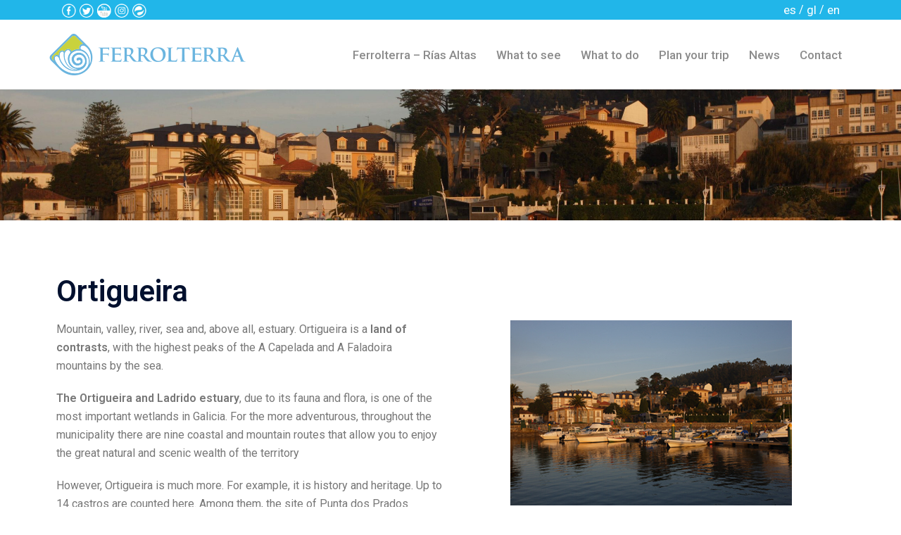

--- FILE ---
content_type: text/css
request_url: https://turismoferrolterra.es/wp-content/uploads/elementor/css/post-2992.css?ver=1769345620
body_size: 216
content:
.elementor-2992 .elementor-element.elementor-element-87074dd > .elementor-container{min-height:200px;}.elementor-2992 .elementor-element.elementor-element-87074dd:not(.elementor-motion-effects-element-type-background), .elementor-2992 .elementor-element.elementor-element-87074dd > .elementor-motion-effects-container > .elementor-motion-effects-layer{background-image:url("https://turismoferrolterra.es/wp-content/uploads/2020/12/ortigueira-scaled.jpg");background-position:center center;background-size:cover;}.elementor-2992 .elementor-element.elementor-element-87074dd{transition:background 0.3s, border 0.3s, border-radius 0.3s, box-shadow 0.3s;}.elementor-2992 .elementor-element.elementor-element-87074dd > .elementor-background-overlay{transition:background 0.3s, border-radius 0.3s, opacity 0.3s;}.elementor-2992 .elementor-element.elementor-element-eea02dd .elementor-spacer-inner{height:50px;}

--- FILE ---
content_type: text/css
request_url: https://turismoferrolterra.es/wp-content/uploads/elementor/css/post-4703.css?ver=1657096783
body_size: 221
content:
.elementor-4703 .elementor-element.elementor-element-fdb3caf .elementor-heading-title{color:#21B6E9;}.elementor-4703 .elementor-element.elementor-element-91ff7bd .elementor-icon-list-items:not(.elementor-inline-items) .elementor-icon-list-item:not(:last-child){padding-bottom:calc(0px/2);}.elementor-4703 .elementor-element.elementor-element-91ff7bd .elementor-icon-list-items:not(.elementor-inline-items) .elementor-icon-list-item:not(:first-child){margin-top:calc(0px/2);}.elementor-4703 .elementor-element.elementor-element-91ff7bd .elementor-icon-list-items.elementor-inline-items .elementor-icon-list-item{margin-right:calc(0px/2);margin-left:calc(0px/2);}.elementor-4703 .elementor-element.elementor-element-91ff7bd .elementor-icon-list-items.elementor-inline-items{margin-right:calc(-0px/2);margin-left:calc(-0px/2);}body.rtl .elementor-4703 .elementor-element.elementor-element-91ff7bd .elementor-icon-list-items.elementor-inline-items .elementor-icon-list-item:after{left:calc(-0px/2);}body:not(.rtl) .elementor-4703 .elementor-element.elementor-element-91ff7bd .elementor-icon-list-items.elementor-inline-items .elementor-icon-list-item:after{right:calc(-0px/2);}.elementor-4703 .elementor-element.elementor-element-91ff7bd{--e-icon-list-icon-size:14px;}/* Start custom CSS for icon-list, class: .elementor-element-91ff7bd */#punto-interes-list li {min-height: 26.88px;}/* End custom CSS */

--- FILE ---
content_type: text/css
request_url: https://turismoferrolterra.es/wp-content/uploads/elementor/css/post-4764.css?ver=1641226372
body_size: 117
content:
.elementor-4764 .elementor-element.elementor-element-a678fe1 .elementor-heading-title{color:#21B6E9;}.elementor-4764 .elementor-element.elementor-element-16c6185{--e-icon-list-icon-size:14px;}/* Start custom CSS for icon-list, class: .elementor-element-16c6185 */#folleto-list li {align-items: start;}
#folleto-list i {padding-top: .5em; padding-bottom: .5em;}/* End custom CSS */